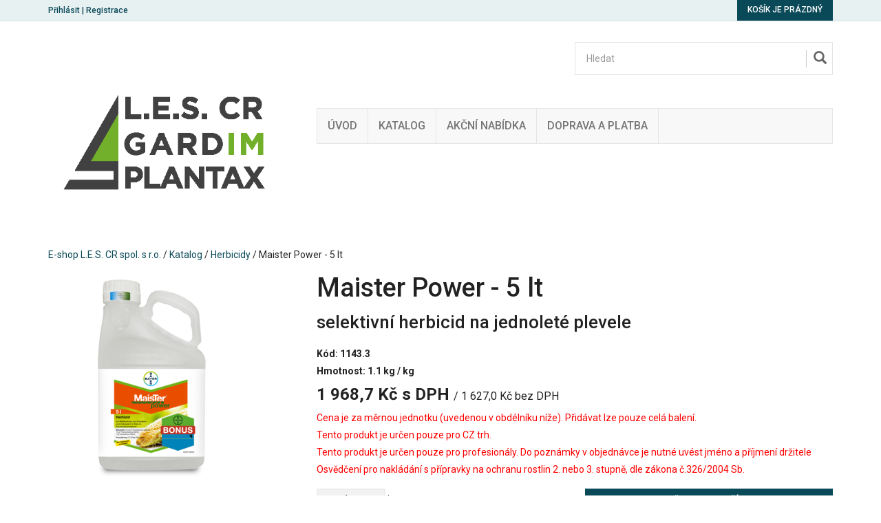

--- FILE ---
content_type: text/html; charset=utf-8
request_url: https://www.e-lescr.cz/z9022-maister-power-5-lt
body_size: 7003
content:

<!DOCTYPE html>

<html prefix="og: http://ogp.me/ns# product: http://ogp.me/ns/product# http://ogp.me/ns/fb# article: http://ogp.me/ns/article#" >

<head>
    

<meta http-equiv="Content-Type" content="text/html; charset=utf-8">
<meta name="description" content="selektivní herbicidna jednoleté plevele">
<meta name="keywords" content="obchod, shop, eshop, e-shop, internetovy, prodej, nakup, nakupovani, online, on-line, zbozi, katalog">
<meta name="author" content="PC HELP, a.s.; (+http://www.pchelp.cz)">



<link rel="shortcut icon" href="/favicon.ico">

<title>Maister Power - 5 lt | E-shop L.E.S. CR spol. s r.o. </title>

<meta name="viewport" content="width=device-width, initial-scale=1.0">

<script src="/static/_user/style/js/jquery-1.11.1.min.js"></script>
<script src="/static/_user/style/js/bootstrap.min.js"></script>
<script src="/static/_user/style/js/custom.js"></script>
<link href="/static/_user/style/css/bootstrap.min.css" rel="stylesheet" type="text/css">
<link href="/static/_user/style/css/custom.css" rel="stylesheet">
<link href="/static/_user/style/css/awesome-bootstrap-checkbox.css" rel="stylesheet">
<link href="/static/_user/style/css/magnific-popup.css" rel="stylesheet">


<link rel="stylesheet" href="/static/_user/style/css/select2.min.css">


<link rel="stylesheet" type="text/css" media="print" href="/static/_user/style/css/print_default.css">

<link rel="stylesheet" type="text/css" href="/static/_user/style/less/default.css" />




<link rel="stylesheet" href="/static/_user/style/css/font-awesome.min.css">

<link rel="stylesheet" href="/static/_user/style/css/bootstrap-social.css">


<link rel="stylesheet" href="/static/_user/style/css/nouislider.min.css">
<script src="/static/_user/style/js/nouislider.min.js"></script>

<script src="/static/_user/style/js/magnific-popup-1.1.0.js"></script>
<script src="/static/_user/style/js/select2.full.min.js"></script>









    



<meta property="og:title" content="Maister Power - 5 lt | E-shop L.E.S. CR spol. s r.o. " />
<meta property="og:locale" content="cs_cz" />
<meta property="og:site_name" content="E-shop L.E.S. CR spol. s r.o." />

        
        <meta property="og:type"    content="product.item" />
        <meta property="og:description" content="selektivní herbicid  na jednoleté plevele" />
        <meta property="og:url" content="https://www.e-lescr.cz/z9022-maister-power-5-lt" />
        <meta property="og:image" content="https://www.e-lescr.cz/static/_foto_zbozi/9/0/2/2/1HE89._._.o.png" />
        <meta property="product:retailer_item_id" content="9022" />
        <meta property="product:price:amount"     content="1968.67" />
        <meta property="product:price:currency"   content="CZK" />
        <meta property="product:availability"     content="out of stock" />
        <meta property="product:condition"        content="new" />
            <meta property="product:category"   content="Herbicidy" />
            <meta property="product:retailer_group_id" content="17" />


</head>

<body>

    

    <script type="text/javascript" cookie-consent='tracking'>
        (function(i,s,o,g,r,a,m){i['GoogleAnalyticsObject']=r;i[r]=i[r]||function(){
        (i[r].q=i[r].q||[]).push(arguments)},i[r].l=1*new Date();a=s.createElement(o),
        m=s.getElementsByTagName(o)[0];a.async=1;a.src=g;m.parentNode.insertBefore(a,m)
        })(window,document,'script','//www.google-analytics.com/analytics.js','ga');
        ga('create', 'UA-156901445-1', 'auto');
        ga('send', 'pageview');
    </script>




    

    

<header>
    <div class="top-bar">
        <div class="container">
            <div class="row">
                <div class="col-xs-6">
                    


    <div class="login-panel">
        <a href="/ucet">Přihlásit</a> | <a href="/registrace">Registrace</a>
    </div>


                </div>
                <div class="col-xs-6">
                    

<div class="cart-panel">
        <a href="#" id="cart" role="button" class="btn btn-cart">
            Košík je prázdný
        </a>
</div>
                </div>
            </div>
        </div>
    </div>
    


    <div class="header-area header-area-v1">
        <div class="container">
            <div class="row">
                <div class="col-md-4">
                    

<div class="logo">
        <a href="/">
        <img src="/static/_user/uploads/bloky/les-cr-new.tpci4.jpg" style="border: none" />
        </a>
</div>
                </div>
                <div class="col-md-8">
                    



    

        <script  type="text/javascript" >
            function send_search(query) {
                gtag("event", "search", {
                    search_term: "'"+query+"'"
                })
            };
        </script>



<script>
    $(document).ready(function() {
        var old_qser;
        var view_ihledej = true;
        $('#q').keyup(function(e) {
            if (e.keyCode == 27) {view_ihledej = false}
            if (view_ihledej == true) {
                qlen = $('#q').val().length;
                qser = $('#q').serialize();
                if (old_qser != qser) {
                    if (qlen > 1) {
                            send_search(qser)
                        $('#ivyhledavani').load('/ivyhledavani?'+qser);
                    }
                    else {
                        $('#ivyhledavani').html('');
                    }
                    old_qser = qser;
                }
            }
            else {
                $('#ivyhledavani').html('');
            }
        });    
    });    
</script>

<div id="custom-search-input-wrap">
    <div id="custom-search-input">
        <form action="/kroot-eshop" method="get">
            <div class="input-group col-md-12">
                <!-- Hledat: --><input type="text" id="q" name="q" autocomplete="off" class="form-control input-lg" placeholder="Hledat">
                <span class="input-group-btn">
                    <button class="btn btn-info btn-lg" type="submit">
                        <i class="glyphicon glyphicon-search"></i>
                    </button>
                </span>
                <div id="ivyhledavani"></div>
            </div>
        </form>
    </div>
</div>

                    



<div class="main-menu">
    <!-- Navigace -->
    <nav class="navbar navbar-default">
        <!-- Brand and toggle get grouped for better mobile display -->
        <div class="navbar-header">
          <button type="button" class="navbar-toggle collapsed" data-toggle="collapse" data-target="#bs-example-navbar-collapse-1" aria-expanded="false">
            <span class="sr-only">Toggle navigation</span>
            <span class="icon-bar"></span>
            <span class="icon-bar"></span>
            <span class="icon-bar"></span>
          </button>
        </div>

        <!-- Collect the nav links, forms, and other content for toggling -->
        <div class="collapse navbar-collapse" id="bs-example-navbar-collapse-1">
            <ul class="nav navbar-nav">

                    
                    
                        <li>
                            
                            <a href="/" >Úvod</a>
                        </li>
                    
   
                    
                    
                        <li>
                            
                            <a href="/kroot-eshop" >Katalog</a>
                        </li>
                    
   
                    
                    
                        <li>
                            
                            <a href="/s51081-akcni-nabidka" >Akční nabídka</a>
                        </li>
                    
   
                    
                    
                        <li>
                            
                            <a href="/s69241-doprava" >Doprava a platba</a>
                        </li>
                    
   
            </ul>
        </div><!-- /.navbar-collapse -->
    </nav>
</div>


                </div>
            </div>
        </div>
    </div>
</header>

    

    <div class="container">
        <div class="row">
            <div class="col-sm-12">
                <div class="breadcrumbs">
                    <a href="/">E-shop L.E.S. CR spol. s r.o.</a> / <a href="/kroot-eshop">Katalog</a> / <a href="/k17-herbicidy">Herbicidy</a> / Maister Power - 5 lt
                </div>
            </div>
        </div>
    </div>


    <div class="container">
        




    

    <script>
        $(document).ready(function() {
          $('.product-image,.product-image-alt').magnificPopup({
            delegate: 'a',
            type:'image',
            gallery: {
                // options for gallery
                enabled: true
              },            
            });
        });        
    </script>

    <!-- Detail produktu -->
    <section class="product-detail">
        <div class="row">
            <div class="col-print-4 col-md-4">
                <div class="product-image">
                    <a href="/static/_foto_zbozi/9/0/2/2/1HE89._._.o.png" title="Maister Power - 5 lt"><img src="/static/_foto_zbozi/9/0/2/2/1HE89._._.v.png" alt="Maister Power - 5 lt" title="Maister Power - 5 lt" border="0" width="300" height="300"></a>
                    



    






                </div>
            </div>
            
            <div class="col-print-8 col-md-8">
                <div class="product-description">
                    <h1>
                        Maister Power - 5 lt
                       
                    </h1>
                    <h2>selektivní herbicid  na jednoleté plevele</h2>
                    <span class="catalog-number">Kód: 



1143.3
</span>
                    
                    <span class="catalog-number">Hmotnost:  1.1 kg / kg</span>
                    
                    <div class="content">
                        


    




                        
                    </div>
                    
                    



    




            
            <div class="main-price">
                <strong><span id="hlavni_cena">1 968,7</span> Kč s DPH</strong>
                    <small>/ <span id="druha_cena">1 627,0</span> Kč bez DPH</small>
            </div>



                    
                    <div class="" style="color: red">
                        Cena je za měrnou jednotku (uvedenou v obdélníku níže). Přidávat lze pouze celá balení.
                        </div>
                    
                        <div class="" style="color: red">
                        Tento produkt je určen pouze pro CZ trh.
                        </div>
                        <div class="" style="color: red">
                        Tento produkt je určen pouze pro profesionály. Do poznámky v objednávce je nutné uvést jméno a příjmení držitele Osvědčení pro nakládání s přípravky na ochranu rostlin 2. nebo 3. stupně, dle zákona č.326/2004 Sb.
                        </div>
                    

                    







    

        <form name="do_kosiku" method="post" action="/z9022-maister-power-5-lt">
            
                <input type="hidden" name="dokose_id_zbozi" value="9022" />
                    
            
            <div class="row">                
                    <div class="col-print-6 col-sm-6">            
                        
                        
                        <div class="quantity">
                                <input type="number" name="dokose_pocet" min="0" step="5.000000" value="1" > kg
                        </div>
                    </div>
                    
                    <div class="col-print-6 col-sm-6">
                        <div class="buy">
                            <input type="hidden" name="fce" value="kosik_pridej" />                     
                            
                            <input type="hidden" name="id_zbozi" value="9022" />
                            <button type="submit" class="btn btn-buy">Přidat do košíku</button>
                        </div>
                    </div>
               
            </div>
        </form>



                    <div class="row">
                        <div class="col-print-6 col-sm-6">
                            
                            

    <div class="social-icons">
        <strong>Sdílet produkt na sociálních sítích:</strong>
        <div class="icons">
            <a href="https://www.facebook.com/sharer/sharer.php?u=https://www.e-lescr.cz/z9022-maister-power-5-lt" onclick="window.open(this.href,'', 'menubar=no,toolbar=no,resizable=yes,scrollbars=yes,height=600,width=600');return false;"><i class="fa fa-facebook-square"></i></a>
            <a href="http://twitter.com/home?status=https://www.e-lescr.cz/z9022-maister-power-5-lt" onclick="window.open(this.href,'', 'menubar=no,toolbar=no,resizable=yes,scrollbars=yes,height=600,width=600');return false;"><i class="fa fa-twitter-square"></i></a>
            <a href="https://plus.google.com/share?url=https://www.e-lescr.cz/z9022-maister-power-5-lt" onclick="window.open(this.href,'', 'menubar=no,toolbar=no,resizable=yes,scrollbars=yes,height=600,width=600');return false;"><i class="fa fa-google-plus-square"></i></a>
            <a href="http://pinterest.com/pin/create/button/?media=https://www.e-lescr.cz//static/_foto_zbozi/9/0/2/2/1HE89._._.o.png&url=https://www.e-lescr.cz/z9022-maister-power-5-lt" onclick="window.open(this.href,'', 'menubar=no,toolbar=no,resizable=yes,scrollbars=yes,height=600,width=600');return false;"><i class="fa fa-pinterest-square"></i></a>
        </div>
    </div>




                        </div>
                        
                        
                        






        <div class="col-print-6 col-sm-6">
            <div class="store">
                <strong>Skladem:</strong> <span>Ne</span><br>
                <strong>Dodací lhůta:</strong> <span>Na vyžádání</span>                
            </div>
        </div>    



                        
                        <div class="noprint col-sm-6">
                            
                            


    

        <form method="post" action="/z9022-maister-power-5-lt" class="form-inline">
            <div class="form-group">
                <input type="hidden" name="fce" value="kupon_uplatni">
                <input type="hidden" name="src" value="zbozi_9022">
                <input type="hidden" name="ret" value="zbozi">
                <input type="text" name="kod_kuponu" id="kod_kuponu" class="form-control" placeholder="Kod kuponu">
            </div>
            <button type="submit" class="btn ">Uplatnit</button>
        </form>



                            
                                 
                        </div>
                    </div>
                    
                    <div class="noprint row">
                        <div class="col-sm-12">
                            <button class=" btn" onclick="print()">Vytisknout </button>
                        </div>
                    </div>
                </div>
            </div>
        </div>
        
        <script>
            $(document).ready(function() {                
                function print_tabs() {                   
                    var tabs_html = "";         
                    $(".nav-tabs .print_tab").each( function(index, element) {
                        tabs_html += "<h2>" + $(this).text() + "</h2><br />";           
            
                        tabs_html += $(".tab-content .tab-pane").eq(index).html() + "<br /><br />";         
                    });
            
                    $(".menu-tabs").after("<div class='print_friendly_tabs'>" + tabs_html + "</div>");                    
                }
                print_tabs();
            });
            
        </script>
        
        
        <div class="row">
            <div class="col-print-12 col-sm-12 col-xs-12">
                <div class="noprint menu-tabs">
                    <!-- Tabs -->
                    <ul class="nav nav-tabs nav-justified ">
                        <li class="nav active print_tab"><a href="#tabs-info" data-toggle="tab">Informace</a></li>
                        <li class="nav "><a href="#tabs-dotaz" data-toggle="tab">Zeptat se</a></li>
                        <li class="nav"><a href="#tabs-doporucit" data-toggle="tab">Doporučit</a></li>
                        <li class="nav"><a href="#tabs-pes" data-toggle="tab">Hlídací pes</a></li>
                        
                           <li class="nav"><a href="#tabs-hodnoceni" data-toggle="tab">Hodnocení zboží</a></li>
                    </ul>
                            
                    <!-- Tabs -->
                    <div class="tab-content">    
                        <div class="tab-pane fade in active" id="tabs-info">
                            <h3>Informace produktu Maister Power - 5 lt</h3>
                            <p>Popis: selektivní postemergentní systémový herbicid ve formě olejové disperze<br>Účinná látka: foramsulfuron, jodosulfuron, thienkarbazon <br>Škodlivý činitel: jednoletá buřeň<br>Registrovaná dávka: 1-1,5 lt/ha<br>Balení: 5 lt<br><br>Používejte přípravky na ochranu rostlin bezpečně. Před použitím si vždy přečtěte označení a informace o přípravku.</p>                                
                            <h4>Příslušnost kategorií</h4>
                                <a href="/k17-herbicidy">Herbicidy</a><br>
                        </div>
                                
                        
                    
                        <div class="tab-pane fade" id="tabs-dotaz">
                            <h3>Položit prodejci otázku k produktu Maister Power - 5 lt</h3>
                            

    <form method="post" action="/zbozi_dotaz" class="form-horizontal">
        

        <div class="form-group">                                              
            <label for="dotaz_odesilatel_jmeno" class="col-sm-3 control-label">Vaše jméno:</label>
            <div class="col-sm-6">
                <input type="text" class="form-control" name="dotaz_odesilatel_jmeno" id="dotaz_odesilatel_jmeno" value="">
            </div>
        </div>
        
        <div class="form-group">                                              
            <label for="dotaz_odesilatel_email" class="col-sm-3 control-label">* Váš e-mail:</label>
            <div class="col-sm-6">
                <input type="text" class="form-control" name="dotaz_odesilatel_email" id="dotaz_odesilatel_email" value="">
            </div>
        </div>
        
        <div class="form-group">                                              
            <label for="dotaz_odesilatel_telefon" class="col-sm-3 control-label">Váš telefon:</label>
            <div class="col-sm-6">
                <input type="text" class="form-control" name="dotaz_odesilatel_telefon" id="dotaz_odesilatel_telefon" value="">
            </div>
        </div>              
       
        <div class="form-group">                                              
            <label for="dotaz_zprava" class="col-sm-3 control-label">Text dotazu:</label>
            <div class="col-sm-6">
                <textarea class="form-control" name="dotaz_zprava" id="dotaz_zprava"></textarea>
            </div>
        </div>
    
            <div class="form-group">                                              
                
                    


   
        <label for="dotaz_obrazek" class="col-sm-3 control-label">* Opište kód z obrázku:</label>
        <div class="col-sm-3">
            <input type="text" class="form-control" name="dotaz_obrazek" id="dotaz_obrazek" value="">
        </div>
        <div class="col-sm-3">
            <img src="/captcha?h=1768962411">
        </div>
  

                
            </div>

        <div class="form-group">
            <div class="col-sm-offset-3 col-sm-6">

                <button class="btn btn-primary" type="submit">Odeslat</button>
                <input type="hidden" name="fce2" value="dotaz">
                <input type="hidden" name="id_zbozi" value="9022">
                <input type="hidden" name="src" value="detail">
            </div>
        </div>
    </form>
    
    <p>* Údaje takto označené jsou povinné a je třeba je vždy vyplnit.</p>

                        </div>
        
        
                        <div class="tab-pane fade" id="tabs-doporucit">
                            <h3>Doporučit produkt Maister Power - 5 lt</h3>
                            

    <form method="post" action="/zbozi_doporuceni" class="form-horizontal">
        

        <div class="form-group">                                              
            <label for="doporuc_odesilatel_jmeno" class="col-sm-3 control-label">Vaše jméno:</label>
            <div class="col-sm-6">
                <input type="text" class="form-control" name="doporuc_odesilatel_jmeno" id="doporuc_odesilatel_jmeno" value="">
            </div>
        </div>
        
        <div class="form-group">                                              
            <label for="doporuc_odesilatel_email" class="col-sm-3 control-label">* Váš e-mail:</label>
            <div class="col-sm-6">
                <input type="text" class="form-control" name="doporuc_odesilatel_email" id="doporuc_odesilatel_email" value="">
            </div>
        </div>
        
        <div class="form-group">
            &nbsp;
        </div>
        
        <div class="form-group">                                              
            <label for="doporuc_prijemce_jmeno" class="col-sm-3 control-label">Jméno příjemce:</label>
            <div class="col-sm-6">
                <input type="text" class="form-control" name="doporuc_prijemce_jmeno" id="doporuc_prijemce_jmeno" value="">
            </div>
        </div>
        
        <div class="form-group">                                              
            <label for="doporuc_prijemce_email" class="col-sm-3 control-label">* E-mail příjemce:</label>
            <div class="col-sm-6">
                <input type="text" class="form-control" name="doporuc_prijemce_email" id="doporuc_prijemce_email" value="">
            </div>
        </div>
        
        <div class="form-group">                                              
            <label for="doporuc_zprava" class="col-sm-3 control-label">Vzkaz pro příjemce:</label>
            <div class="col-sm-6">
                <textarea class="form-control" name="doporuc_zprava" id="doporuc_zprava"></textarea>
                <i>Ke vzkazu bude připojen název zboží a odkaz na detail zboží</i>
            </div>
        </div>
        
        <div class="form-group">        
            <div class="checkbox">
                <input type="checkbox" id="doporuc_checkbox" name="doporuc_sobe" value="ano" >
                <label for="doporuc_checkbox" class="col-sm-offset-3">
                     poslat kopii doporučení na Váš e-mail
                </label>
            </div>
         </div>
    
            <div class="form-group">                                              
                
                    


   
        <label for="doporuc_obrazek" class="col-sm-3 control-label">* Opište kód z obrázku:</label>
        <div class="col-sm-3">
            <input type="text" class="form-control" name="doporuc_obrazek" id="doporuc_obrazek" value="">
        </div>
        <div class="col-sm-3">
            <img src="/captcha?h=1768962411">
        </div>
  

                
            </div>

        <div class="form-group">
            <div class="col-sm-offset-3 col-sm-6">

                <button class="btn btn-primary" type="submit">Odeslat</button>
                <input type="hidden" name="fce2" value="doporuc">
                <input type="hidden" name="id_zbozi" value="9022">
                <input type="hidden" name="src" value="detail">
            </div>
        </div>
    </form>
    
    <p>* Údaje takto označené jsou povinné a je třeba je vždy vyplnit.</p>


                        </div>
        
                        <div class="tab-pane fade" id="tabs-pes">
        
                            <h3>Nastavit hlídacího psa k produktu Maister Power - 5 lt</h3>
        
                            <h4>Nastavit hlídacího psa ceny produktu</h4>
                            

    <form method="post" action="/zbozi_pes" class="form-horizontal">

        <div class="form-group">                                              
            <label class="col-sm-3 control-label">Současná cena:</label>
            <div class="col-sm-6 input-group">
                <p class="form-control-static"><strong>1 968,7 Kč</strong> s DPH</p>
            </div>

        </div>   
            
        
        <div class="form-group">  
            <label for="watchdog_cena" class="col-sm-3 control-label">* Cena:</label>
            <div class="col-sm-6 input-group">
                <input type="text" class="form-control" name="watchdog_cena" id="watchdog_cena" value="">
                <div class="input-group-addon">Kč s DPH</div>
            </div>
            <p class="form-control-static text-center">Zadejte požadovanou cenu zboží. Klesne-li cena zboží na tuto hodnotu nebo nižší, bude Vám zasláno upozornění e-mailem.</p>
        </div>

        
            <div class="form-group">  
                <label for="watchdog_email" class="col-sm-3 control-label">* E-mail:</label>
                <div class="col-sm-6 input-group">
                    <input type="email" class="form-control" name="watchdog_email" id="watchdog_email" value="">
                </div>
                <p class="form-control-static text-center">E-mailová adresa, na kterou bude zasláno upozornění.</p>
            </div>
            
            <div class="form-group">
                


   
        <label for="dotaz_obrazek" class="col-sm-3 control-label">* Opište kód z obrázku:</label>
        <div class="col-sm-3">
            <input type="text" class="form-control" name="dotaz_obrazek" id="dotaz_obrazek" value="">
        </div>
        <div class="col-sm-3">
            <img src="/captcha?h=1768962411">
        </div>
  

            </div>
        
        <div class="form-group">
            <div class="col-sm-offset-3 col-sm-6">

                <button class="btn btn-primary" type="submit">Odeslat</button>
                <input type="hidden" name="fce2" value="watchdog">
                <input type="hidden" name="id_zbozi" value="9022">
                <input type="hidden" name="watchdog_typ" value="C">
                <input type="hidden" name="src" value="detail">
            </div>
        </div>        

    </form>

    <p>* Údaje takto označené jsou povinné a je třeba je vždy vyplnit.</p>



                            <h4>Nastavit hlídacího psa množství produktu</h4>
                            

    <form method="post" action="/zbozi_pes" class="form-horizontal">

        <div class="form-group">                                              
            <label class="col-sm-3 control-label">Současný stav skladu:</label>
            <div class="col-sm-6">
                <p class="form-control-static"><strong>






        <td>Ne</td>


</strong></p>
            </div>

        </div>              
        
        <div class="form-group">  
            <label for="watchdog_skladem" class="col-sm-3 control-label">* Množství:</label>
            <div class="col-sm-6 input-group">
                <input type="number" class="form-control" name="watchdog_skladem" id="watchdog_skladem" min="1" value="">
            </div>
            <p class="form-control-static text-center">Zadejte požadovaný stav skladu. Stoupne-li množsví zboží na tuto hodnotu nebo vyšší, bude Vám zasláno upozornění e-mailem.</p>
        </div>

        
            <div class="form-group">  
                <label for="watchdog_email" class="col-sm-3 control-label">* E-mail:</label>
                <div class="col-sm-6 input-group">
                    <input type="email" class="form-control" name="watchdog_email" id="watchdog_email" value="">
                </div>
                <p class="form-control-static text-center">E-mailová adresa, na kterou bude zasláno upozornění.</p>
            </div>
            
            <div class="form-group">         
                


   
        <label for="dotaz_obrazek" class="col-sm-3 control-label">* Opište kód z obrázku:</label>
        <div class="col-sm-3">
            <input type="text" class="form-control" name="dotaz_obrazek" id="dotaz_obrazek" value="">
        </div>
        <div class="col-sm-3">
            <img src="/captcha?h=1768962411">
        </div>
  
 
            </div>
        
        <div class="form-group">
            <div class="col-sm-offset-3 col-sm-6">

                <button class="btn btn-primary" type="submit">Odeslat</button>
                <input type="hidden" name="fce2" value="watchdog">
                <input type="hidden" name="id_zbozi" value="9022">
                <input type="hidden" name="watchdog_typ" value="S">
                <input type="hidden" name="src" value="detail">
            </div>
        </div>        

    </form>




                        </div>
                        
                             <div class="tab-pane fade" id="tabs-hodnoceni">
                                <h3>Hodnocení produktu Maister Power - 5 lt</h3>
                                 


    
    
         <p>Hodnotit zboží mohou pouze přihlášení uživatelé.</p>
    
    <hr>
     <div class="row"> 
        <div style="padding-top: 16px;" class="col-sm-4"> 
          <h3> Průměrné hodnocení od 0 uživatelů: </h3>
       </div>
           <div class="col-sm-6 text-top"> 
               <span title="Hodnocení - 0" style="position: absolute;font-family: FontAwesome; font-size: 30px;color: #ddd;"> &#xf005; &#xf005; &#xf005; &#xf005; &#xf005;</span>
               <span title="Hodnocení - 0" style="position: absolute;font-family: FontAwesome; font-size: 30px;color: #FFD700;"> </span>
               
              <span style="position: relative;top: 40px;left: 31px;"><strong> 0 z 5 hvězdiček </strong> </span>
               
         </div>
    </div>
     
    <div class="row">&nbsp;</div>
    
    


                            </div>
                         
                    </div>
                </div>
            </div>
        </div>
    </section>
    
    
    
    
    
    





        

    <section class="zbozi">
        <div class="row">
            <div class="col-sm-12">
                <h2>Navštívené produkty</h2>
            </div>
        </div>
        <div class="row" style="display:flex; flex-wrap: wrap;">
                <div class="col-sm-6 col-md-3">
                    <div class="thumbnail">
                        <div class="picture">
                            <a href="/z9022-maister-power-5-lt" title="Maister Power - 5 lt">
                                <img src="/static/_foto_zbozi/9/0/2/2/1HE89._._.m.png" alt="Maister Power - 5 lt" title="Maister Power - 5 lt" border="0" width="100" height="100">
                            </a>
                            



    





                        </div>
                        <div class="caption">
                            <h4><a href="/z9022-maister-power-5-lt" title="Maister Power - 5 lt">Maister Power - 5 lt</a></h4>
                            <p>selektivní herbicid  na jednoleté plevele</p>
                            



    


        
            
            
        
                <span class="cena-1">
                1 968,7 Kč s DPH
            </span>
                
                <span class="cena-2">1 627,0 Kč bez DPH</span>





                        </div>
                    </div>
                </div>
        </div>
        <div class="row">
            <div class="col-sm-12 text-center zbozi-viac">
                <a href="/kroot-eshop"><i class="glyphicon glyphicon-circle-arrow-right"></i>Zobrazit veškeré zboží</a>
            </div>
        </div>                
    </section>

    </div>

    

<section class="footer-widgets">
    <div class="container">
        <div class="row">

            <div class="col-sm-4">
                


<div class="footer-menu footer-widget">
        <h3>O společnosti</h3>
    <ul>
            
            <li>
                
                <a href="/s79-o-nas" >O nás</a>
            </li>
            
            <li>
                
                <a href="/s99-kontakt" >Kontakty</a>
            </li>
            
            <li>
                
                <a href="/s89-obchodni-podminky" >Obchodní podmínky</a>
                    <ul>
                            
                            <li><a href="/s62551-gdpr" >GDPR</a></li>
                            
                            <li><a href="/s51131-reklamacni-rad" >Reklamační řád</a></li>
                    </ul>
            </li>
    </ul>
</div>
             
            </div>

            <div class="col-sm-4">
                

<div class="footer-social-icons footer-widget">
    <h3>Sociální sítě</h3>
    <a href="#">&nbsp;<i class="fa fa-facebook-square fa-2x"></i></a>
    <a href="#">&nbsp;<i class="fa fa-twitter-square fa-2x"></i></a>
    <a href="#">&nbsp;<i class="fa fa-google-plus-square fa-2x"></i></a>
    <a href="#">&nbsp;<i class="fa fa-pinterest-square fa-2x"></i></a>
    <a href="#">&nbsp;<i class="fa fa-youtube-square fa-2x"></i></a>
</div>
                

<div class="footer-pay footer-widget">
    <h3>Možnosti platby</h3>
     <i class="fa fa-credit-card fa-2x" title="Platební karta"></i>
    <i class="fa fa-bank fa-2x" title="Bankovní převod"></i>
    <i class="fa fa-money fa-2x" title="Hotovost / Dobírka"></i>
</div>
            </div>

            <div class="col-sm-4">
                <div class="footer-newsletter footer-widget">
                    <h3>Newsletter</h3>
                    <p>Odebírejte novinky emailem.</p>

                    <form action="/email_prihlasit" method="post">
                        <div class="input-group">
                            <span class="input-group-addon" id="basic-addon1"><i class="glyphicon glyphicon-envelope"></i></span>
                            <!-- Zadejte Váš e-mail: --><input type="email" name="pre_email" class="form-control" placeholder="Zadejte Váš e-mail" aria-describedby="basic-addon1">
                        </div>
                        
                        <button type="submit" class="btn btn-price">Odebírat</button>
                        
                    </form>
                </div>
            </div>
        </div>
    </div>
</section>



<footer>
    <div class="container">
        <div class="row">
            <div class="col-lg-12">
                <p>&copy; E-shop L.E.S. CR spol. s r.o. | Provozováno na systému <a href="http://www.majorshop.cz/" title="MajorShop v3.54.0">MajorShop</a></p>
            </div>
        </div>
    </div>
</footer>


    







</body>

</html>

